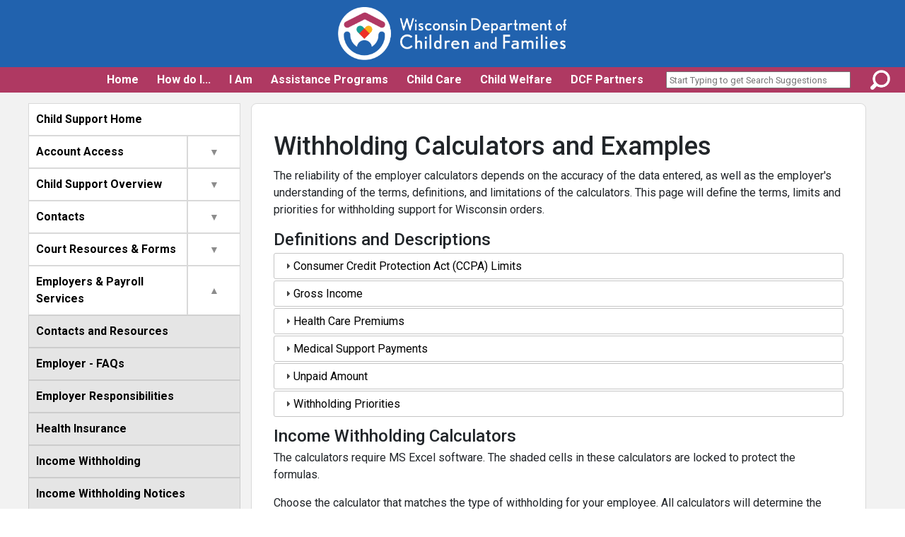

--- FILE ---
content_type: text/html; charset=UTF-8
request_url: https://dcf.wisconsin.gov/cs/emp/calc
body_size: 87462
content:
<!DOCTYPE html>
<html lang="en" dir="ltr" prefix="og: https://ogp.me/ns#">
  <head>
    <meta charset="utf-8" />
<script async src="https://www.googletagmanager.com/gtag/js?id=G-6T2J6ZKKV3"></script>
<script>window.dataLayer = window.dataLayer || [];function gtag(){dataLayer.push(arguments)};gtag("js", new Date());gtag("set", "developer_id.dMDhkMT", true);gtag("config", "G-6T2J6ZKKV3", {"groups":"default","link_attribution":true,"allow_ad_personalization_signals":false,"page_location":location.pathname + location.search + location.hash});</script>
<meta name="description" content="This page offers 3 calculators for employers to calculate employee&#039;s income withholding amounts. It also provides definitions of terms used for calculating withholding amounts." />
<meta name="keywords" content="calculators, income withholding, disposable income, gross income, CCPA, withholding priorities, withhold, employer, two states, health insurance premiums, gross income, medical support payments" />
<meta name="referrer" content="no-referrer" />
<meta property="og:image" content="https://dcf.wisconsin.gov/files/press/images/social-default.png" />
<meta property="og:image:url" content="https://dcf.wisconsin.gov/files/press/images/social-default.png" />
<meta property="og:image:type" content="image/png" />
<meta name="Generator" content="Drupal 10 (https://www.drupal.org)" />
<meta name="MobileOptimized" content="width" />
<meta name="HandheldFriendly" content="true" />
<meta name="viewport" content="width=device-width, initial-scale=1.0" />
<link rel="icon" href="/themes/custom/dcfhero/favicon.ico" type="image/vnd.microsoft.icon" />
<link rel="canonical" href="https://dcf.wisconsin.gov/cs/emp/calc" />
<link rel="shortlink" href="https://dcf.wisconsin.gov/node/297" />

    <title>Income Withholding Calculators</title>
    <link href="https://fonts.googleapis.com/css?family=Roboto:100,100i,300,300i,400,400i,500,500i,700,700i,900,900i&display=swap" rel="stylesheet">
    <link rel="stylesheet" media="all" href="/core/assets/vendor/jquery.ui/themes/base/core.css?sswoth" />
<link rel="stylesheet" media="all" href="/core/assets/vendor/jquery.ui/themes/base/controlgroup.css?sswoth" />
<link rel="stylesheet" media="all" href="/core/assets/vendor/jquery.ui/themes/base/checkboxradio.css?sswoth" />
<link rel="stylesheet" media="all" href="/core/assets/vendor/jquery.ui/themes/base/resizable.css?sswoth" />
<link rel="stylesheet" media="all" href="/core/assets/vendor/jquery.ui/themes/base/button.css?sswoth" />
<link rel="stylesheet" media="all" href="/core/assets/vendor/jquery.ui/themes/base/dialog.css?sswoth" />
<link rel="stylesheet" media="all" href="/themes/composer/stable/css/core/components/progress.module.css?sswoth" />
<link rel="stylesheet" media="all" href="/themes/composer/stable/css/core/components/ajax-progress.module.css?sswoth" />
<link rel="stylesheet" media="all" href="/themes/composer/stable/css/system/components/align.module.css?sswoth" />
<link rel="stylesheet" media="all" href="/themes/composer/stable/css/system/components/fieldgroup.module.css?sswoth" />
<link rel="stylesheet" media="all" href="/themes/composer/stable/css/system/components/container-inline.module.css?sswoth" />
<link rel="stylesheet" media="all" href="/themes/composer/stable/css/system/components/clearfix.module.css?sswoth" />
<link rel="stylesheet" media="all" href="/themes/composer/stable/css/system/components/details.module.css?sswoth" />
<link rel="stylesheet" media="all" href="/themes/composer/stable/css/system/components/hidden.module.css?sswoth" />
<link rel="stylesheet" media="all" href="/themes/composer/stable/css/system/components/item-list.module.css?sswoth" />
<link rel="stylesheet" media="all" href="/themes/composer/stable/css/system/components/js.module.css?sswoth" />
<link rel="stylesheet" media="all" href="/themes/composer/stable/css/system/components/nowrap.module.css?sswoth" />
<link rel="stylesheet" media="all" href="/themes/composer/stable/css/system/components/position-container.module.css?sswoth" />
<link rel="stylesheet" media="all" href="/themes/composer/stable/css/system/components/reset-appearance.module.css?sswoth" />
<link rel="stylesheet" media="all" href="/themes/composer/stable/css/system/components/resize.module.css?sswoth" />
<link rel="stylesheet" media="all" href="/themes/composer/stable/css/system/components/system-status-counter.css?sswoth" />
<link rel="stylesheet" media="all" href="/themes/composer/stable/css/system/components/system-status-report-counters.css?sswoth" />
<link rel="stylesheet" media="all" href="/themes/composer/stable/css/system/components/system-status-report-general-info.css?sswoth" />
<link rel="stylesheet" media="all" href="/themes/composer/stable/css/system/components/tablesort.module.css?sswoth" />
<link rel="stylesheet" media="all" href="/core/modules/ckeditor5/css/ckeditor5.dialog.fix.css?sswoth" />
<link rel="stylesheet" media="all" href="/core/assets/vendor/jquery.ui/themes/base/theme.css?sswoth" />
<link rel="stylesheet" media="all" href="/modules/composer/ckeditor_accordion/css/accordion.frontend.css?sswoth" />
<link rel="stylesheet" media="all" href="/modules/composer/extlink/css/extlink.css?sswoth" />
<link rel="stylesheet" media="all" href="/themes/composer/stable/css/core/assets/vendor/normalize-css/normalize.css?sswoth" />
<link rel="stylesheet" media="all" href="/themes/composer/stable/css/core/normalize-fixes.css?sswoth" />
<link rel="stylesheet" media="all" href="/themes/composer/classy/css/components/action-links.css?sswoth" />
<link rel="stylesheet" media="all" href="/themes/composer/classy/css/components/breadcrumb.css?sswoth" />
<link rel="stylesheet" media="all" href="/themes/composer/classy/css/components/button.css?sswoth" />
<link rel="stylesheet" media="all" href="/themes/composer/classy/css/components/collapse-processed.css?sswoth" />
<link rel="stylesheet" media="all" href="/themes/composer/classy/css/components/container-inline.css?sswoth" />
<link rel="stylesheet" media="all" href="/themes/composer/classy/css/components/details.css?sswoth" />
<link rel="stylesheet" media="all" href="/themes/composer/classy/css/components/exposed-filters.css?sswoth" />
<link rel="stylesheet" media="all" href="/themes/composer/classy/css/components/field.css?sswoth" />
<link rel="stylesheet" media="all" href="/themes/composer/classy/css/components/form.css?sswoth" />
<link rel="stylesheet" media="all" href="/themes/composer/classy/css/components/icons.css?sswoth" />
<link rel="stylesheet" media="all" href="/themes/composer/classy/css/components/inline-form.css?sswoth" />
<link rel="stylesheet" media="all" href="/themes/composer/classy/css/components/item-list.css?sswoth" />
<link rel="stylesheet" media="all" href="/themes/composer/classy/css/components/link.css?sswoth" />
<link rel="stylesheet" media="all" href="/themes/composer/classy/css/components/links.css?sswoth" />
<link rel="stylesheet" media="all" href="/themes/composer/classy/css/components/menu.css?sswoth" />
<link rel="stylesheet" media="all" href="/themes/composer/classy/css/components/more-link.css?sswoth" />
<link rel="stylesheet" media="all" href="/themes/composer/classy/css/components/pager.css?sswoth" />
<link rel="stylesheet" media="all" href="/themes/composer/classy/css/components/tabledrag.css?sswoth" />
<link rel="stylesheet" media="all" href="/themes/composer/classy/css/components/tableselect.css?sswoth" />
<link rel="stylesheet" media="all" href="/themes/composer/classy/css/components/tablesort.css?sswoth" />
<link rel="stylesheet" media="all" href="/themes/composer/classy/css/components/tabs.css?sswoth" />
<link rel="stylesheet" media="all" href="/themes/composer/classy/css/components/textarea.css?sswoth" />
<link rel="stylesheet" media="all" href="/themes/composer/classy/css/components/ui-dialog.css?sswoth" />
<link rel="stylesheet" media="all" href="/themes/composer/classy/css/components/messages.css?sswoth" />
<link rel="stylesheet" media="all" href="/themes/composer/classy/css/components/node.css?sswoth" />
<link rel="stylesheet" media="all" href="/themes/composer/classy/css/components/progress.css?sswoth" />
<link rel="stylesheet" media="all" href="/themes/composer/classy/css/components/dialog.css?sswoth" />
<link rel="stylesheet" media="all" href="/libraries/jquery-ui/dist/themes/base/jquery-ui.min.css?sswoth" />
<link rel="stylesheet" media="all" href="/libraries/jquery-ui/dist/themes/base/theme.css?sswoth" />
<link rel="stylesheet" media="all" href="/libraries/font-awesome/css/all.css?sswoth" />
<link rel="stylesheet" media="all" href="/themes/custom/dcfhero/dist/css/index.css?sswoth" />

    
  </head>
  <body class="path-node page-node-type-page">
        <a href="#main-content" class="visually-hidden focusable skip-link">
      Skip to main content
    </a>
    
      <div class="dialog-off-canvas-main-canvas" data-off-canvas-main-canvas>
    <div class="layout-container">

  <header role="banner">
    <div class="mobile-flex w-100">
      <button type="button" class="navbar-toggle collapsed menubutton" data-toggle="collapse" data-target="#bs-example-navbar-collapse-1" aria-expanded="false">
        <span class="sr-only">Toggle navigation</span>
          <div class="bars">
          <span class="icon-bar"></span>
          <span class="icon-bar"></span>
          <span class="icon-bar"></span>
        </div>
      </button>
        <div class="region region-branding">
    <div id="block-dcfhero-branding" class="block block-system block-system-branding-block">
        <a href="/" rel="home" class="site-logo">
      <img src="/themes/custom/dcfhero/images/logo.png" alt="Home" />
    </a>
        <div class="site-name">
      <a href="/" title="Home" rel="home">Wisconsin Department of Children and Families</a>
    </div>
        <div class="site-slogan">Protecting Children, Strengthening Families, Building Communities</div>
  </div>

  </div>

      </div>
    

  <nav  class="region region-tab-navigation">
    <nav role="navigation" aria-labelledby="block-dcfhero-main-menu-menu" id="block-dcfhero-main-menu" class="block block-menu navigation menu--main">
        
<nav id="cbp-hrmenu" class="cbp-hrmenu">
              <ul>
                  <li>
                          <a href="/" data-drupal-link-system-path="&lt;front&gt;">Home</a>
                      </li>
                  <li>
                          <a href="#top" role="button" aria-haspopup="true" aria-expanded="false">
                How do I...<span class="caret"></span>
              </a>
              <div class="cbp-hrsub">
                                            <div class="cbp-hrsub-inner">
                        <div>
                  <h4> <span>Apply for...</span> </h4>
                      <ul>
                                    <li><a href="/childcare/53206-initiative" data-drupal-link-system-path="node/1874">53206 Early Care and Education Initiative</a></li>
                      <li><a href="/wishares" data-drupal-link-system-path="node/3597">Child Care Benefits</a></li>
                      <li><a href="/cs/apply" data-drupal-link-system-path="node/1995">Child Support</a></li>
                      <li><a href="/w2/parents/locator" data-drupal-link-system-path="node/356">Emergency Assistance</a></li>
                      <li><a href="/kinship" data-drupal-link-system-path="node/640">Kinship Care</a></li>
                      <li><a href="/w2/parents/locator" data-drupal-link-system-path="node/356">Job Access Loans</a></li>
                      <li><a href="/licensing" data-drupal-link-system-path="node/475">License</a></li>
                      <li><a href="/refugee" data-drupal-link-system-path="node/193">Refugee Programs</a></li>
                      <li><a href="/rehab-review" data-drupal-link-system-path="node/387">Rehab Review</a></li>
                      <li><a href="/w2/tmj/map" data-drupal-link-system-path="node/442">Transform Milwaukee Jobs Program</a></li>
                      <li><a href="/w2/tj/map" data-drupal-link-system-path="node/445">Transitional Jobs Program</a></li>
                      <li><a href="/wishares/apply" data-drupal-link-system-path="node/237">Wisconsin Shares Child Care Subsidy</a></li>
                      <li><a href="/w2/parents/locator" data-drupal-link-system-path="node/356">Wisconsin Works (W-2)</a></li>
                      <li><a href="/w2/parents" data-drupal-link-system-path="node/217">Work Assistance</a></li>
                      
  
            </ul>
                                                            <h4> <span>Become A...</span> </h4>
                      <ul>
                                    <li><a href="/adoption/adopt" data-drupal-link-system-path="node/599">Adoptive Parent</a></li>
                      <li><a href="/cclicensing/startcc" data-drupal-link-system-path="node/178">Child Care Provider</a></li>
                      <li><a href="/cwlicensing/apply" data-drupal-link-system-path="node/545">Out Of Home Care Facility</a></li>
                      
  
            </ul>
                                                            <h4> <span>File A...</span> </h4>
                      <ul>
                                    <li><a href="/about-us/complaint" data-drupal-link-system-path="node/769">Complaint</a></li>
                      <li><a href="/paternalinterest/father" data-drupal-link-system-path="node/627">Declaration of Possible Fatherhood</a></li>
                      
  
            </ul>
                            </div>
                                          <div>
                  <h4> <span>Find...</span> </h4>
                      <ul>
                                    <li><a href="http://childcarefinder.wisconsin.gov">Child Care</a></li>
                      <li><a href="/councilsandcommissions" data-drupal-link-system-path="node/202">DCF Councils &amp; Commissions</a></li>
                      <li><a href="/reports" data-drupal-link-system-path="node/17">DCF Performance Data</a></li>
                      <li><a href="/councilsandcommissions" data-drupal-link-system-path="node/202">DCF Public Meetings</a></li>
                      <li><a href="/fatherhood/homepage" data-drupal-link-system-path="node/786">Fatherhood Programs</a></li>
                      <li><a href="/forms" title="Header for Forms and Publications Search Pages" data-drupal-link-system-path="node/908">Forms</a></li>
                      <li><a href="/adoption/search" data-drupal-link-system-path="node/735">My Birth Parents</a></li>
                      <li><a href="/adoption/search" data-drupal-link-system-path="node/735">My Birth Child</a></li>
                      <li><a href="/w2/parents/locator" data-drupal-link-system-path="node/356">My Wisconsin Works (W-2) Provider</a></li>
                      <li><a href="/pacu/aboutus" data-drupal-link-system-path="node/191">Public Assistance Collection Section</a></li>
                      <li><a href="/cps/incidents" data-drupal-link-system-path="node/188">Public Disclosures</a></li>
                      <li><a href="/publications" title="Link to the Publications Search Page" data-drupal-link-system-path="node/509">Publications</a></li>
                      <li><a href="/refugee" data-drupal-link-system-path="node/193">Refugee Services</a></li>
                      <li><a href="/victimservices" data-drupal-link-system-path="node/399">Victim Services</a></li>
                      
  
            </ul>
                                                            <h4> <span>Report...</span> </h4>
                      <ul>
                                    <li><a href="/reportfraud" data-drupal-link-system-path="node/2586">Fraud</a></li>
                      <li><a href="/reportabuse" data-drupal-link-system-path="node/232">Child Abuse/Neglect</a></li>
                      <li><a href="https://www.dhs.wisconsin.gov/aps/index.htm" title="This link will go to the DHS site.">Elder or At-Risk Adult Abuse/Neglect</a></li>
                      
  
            </ul>
                                                            <h4> <span>Request...</span> </h4>
                      <ul>
                                    <li><a href="/reports" data-drupal-link-system-path="node/17">DCF Data</a></li>
                      <li><a href="/media-information" data-drupal-link-system-path="node/708">Media Information</a></li>
                      <li><a href="/public-records" data-drupal-link-system-path="node/712">Public Records</a></li>
                      <li><a href="/cs/cp/pay/debit-card?accactive=0" data-drupal-link-query="{&quot;accactive&quot;:&quot;0&quot;}" data-drupal-link-system-path="node/1977">Replacement Child Support Debit Card</a></li>
                      <li><a href="/w2/partners/toolbox/helpdesk" data-drupal-link-system-path="node/798">Temporary Assistance for Needy Families (TANF) Verification</a></li>
                      
  
            </ul>
                            </div>
                                          <div>
                  <h4> <span>More...</span> </h4>
                      <ul>
                                    <li><a href="/about-us/contact-us" data-drupal-link-system-path="node/216">Contact DCF</a></li>
                      <li><a href="/doingbusinesswith" data-drupal-link-system-path="node/497">Do Business with DCF</a></li>
                      <li><a href="/cs/ncp/pay/ways-to-pay" data-drupal-link-system-path="node/396">Pay my Child Support</a></li>
                      <li><a href="/cs/paternity/home" data-drupal-link-system-path="node/2007">Prove Legal Fatherhood</a></li>
                      <li><a href="/reports" data-drupal-link-system-path="node/17">Review DCF Performance Data</a></li>
                      <li><a href="/cs/csos/login" data-drupal-link-system-path="node/1840">View my Child Support Payments</a></li>
                      <li><a href="/employees" data-drupal-link-system-path="node/573">DCF Staff &amp; Employee Resources</a></li>
                      
  
            </ul>
                                                </div>
        
  
              </div>
                      </li>
                  <li>
                          <a href="#top" role="button" aria-haspopup="true" aria-expanded="false">
                I Am<span class="caret"></span>
              </a>
              <div class="cbp-hrsub">
                <div class="cbp-hrsub-inner iammenu"> 
									<div>
										<ul>
											<li><a href="/parents">
												<img src="/themes/custom/dcfclean/images/i-am-parent2-thumb.png" class="audience-thumb" alt="">
												<span class="audience-text">Parent</span>
											</a></li>
											<li><a href="/adoption">
												<img src="/themes/custom/dcfclean/images/i-am-adoptive1-thumb.png" class="audience-thumb" alt="">
												<span class="audience-text">Adoptee or Adoptive Parent</span>
											</a></li>											
											<li><a href="/fostercare/parent">
												<img src="/themes/custom/dcfclean/images/i-am-foster_adopt-thumb.png" class="audience-thumb" alt="">
												<span class="audience-text">Foster Parent</span>
											</a></li>
					
										</ul>
									</div>
									<div>
										<ul>
											<li><a href="/providers">
                        <img src="/themes/custom/dcfclean/images/i-am-provider3-thumb.png" class="audience-thumb" alt="">
                        <span class="audience-text">Child Care Provider</span>
                      </a></li>
											<li><a href="/partners">
                        <img src="/themes/custom/dcfclean/images/i-am-agency-thumb.png" class="audience-thumb" alt="">
                        <span class="audience-text">Partner Agency Worker</span>
                      </a></li>					  
											<li><a href="/employers">
                        <img src="/themes/custom/dcfclean/images/i-am-employer1-thumb.png" class="audience-thumb" alt="">
                        <span class="audience-text">Employer or Business</span>
                      </a></li>
                    </ul>
									</div>
									<div>
										<ul>										
											<li><a href="/teenyas">
                        <img src="/themes/custom/dcfclean/images/i-am-teen-thumb.png" class="audience-thumb" alt="">
                        <span class="audience-text">Teen or Young Adult</span>
                      </a></li>						  
											<li><a href="/homeless">
                        <img src="/themes/custom/dcfclean/images/i-am-homeless2-thumb.png" class="audience-thumb" alt="">
                        <span class="audience-text">Homeless</span>
                      </a></li>	
											<li><a href="/fatherhood/homepage">
						<img src="/themes/custom/dcfclean/images/i-am-father3-thumb.png" class="audience-thumb" alt="">
						<span class="audience-text">Father</span>
					  </a></li>
										</ul>
									</div>
								</div>
              </div>
                      </li>
                  <li>
                          <a href="#top" role="button" aria-haspopup="true" aria-expanded="false">
                Assistance Programs<span class="caret"></span>
              </a>
              <div class="cbp-hrsub">
                                            <div class="cbp-hrsub-inner">
                        <div>
                  <h4> <a href="/wishares" data-drupal-link-system-path="node/3597">Child Care Subsidy - Wisconsin Shares</a> </h4>
                      <ul>
                                    <li><a href="/childcare/agencyworkers" data-drupal-link-system-path="node/282">For Agency Workers</a></li>
                      <li><a href="/wishares/parents" data-drupal-link-system-path="node/3598">For Parents</a></li>
                      <li><a href="/wishares/providers" data-drupal-link-system-path="node/3600">For Providers</a></li>
                      
  
            </ul>
                                                            <h4> <a href="/cs/home" data-drupal-link-system-path="node/236">Child Support</a> </h4>
                      <ul>
                                    <li><a href="/cs/paternity/home" data-drupal-link-system-path="node/2007">Determine Paternity</a></li>
                      <li><a href="/cs/spsk" data-drupal-link-system-path="node/472">Five County Demonstration Project</a></li>
                      <li><a href="/cs/apply" data-drupal-link-system-path="node/1995">Get Child Support</a></li>
                      <li><a href="/cs/ncp/pay/ways-to-pay" data-drupal-link-system-path="node/396">Pay my Child Support</a></li>
                      
  
            </ul>
                                                            <h4> <a href="/ea" data-drupal-link-system-path="node/239">Emergency Assistance</a> </h4>
                            </div>
                                          <div>
                  <h4> <a href="/w2/parents" data-drupal-link-system-path="node/217">Employment Services</a> </h4>
                      <ul>
                                    <li><a href="/w2/parents/jal" data-drupal-link-system-path="node/229">Job Access Loans (JAL)</a></li>
                      <li><a href="/w2/tmj" data-drupal-link-system-path="node/803">Transform Milwaukee Jobs (TMJ)</a></li>
                      <li><a href="/w2/tj" data-drupal-link-system-path="node/794">Transitional Jobs</a></li>
                      <li><a href="/w2/parents/w2" data-drupal-link-system-path="node/205">Wisconsin Works (W-2)</a></li>
                      
  
            </ul>
                                                            <h4> <a href="/family" data-drupal-link-system-path="node/384">Family Services</a> </h4>
                      <ul>
                                    <li><a href="https://www.dhs.wisconsin.gov/birthto3/index.htm">Birth to 3</a></li>
                      <li><a href="/cs/children-first" data-drupal-link-system-path="node/471">Children First</a></li>
                      <li><a href="/fostercare/ufcr" data-drupal-link-system-path="node/778">Foster Care Rate</a></li>
                      <li><a href="/kinship" data-drupal-link-system-path="node/640">Kinship Care Funding</a></li>
                      <li><a href="/guardian/subsidized" data-drupal-link-system-path="node/1329">Subsidized Guardianship</a></li>
                      
  
            </ul>
                                                            <h4> <span title="Please select the Forms or Publications Search links just below">Forms and Publications</span> </h4>
                      <ul>
                                    <li><a href="/forms" title="Search page for the Forms Repository" data-drupal-link-system-path="node/908">Forms Search</a></li>
                      <li><a href="/publications" data-drupal-link-system-path="node/509">Publications Search</a></li>
                      
  
            </ul>
                            </div>
                                          <div>
                  <h4> <a href="http://whsaonline.org/">Headstart</a> </h4>
                                                            <h4> <a href="/mywichildcare" data-drupal-link-system-path="node/254">MyWIChildCare EBT Card</a> </h4>
                                                            <h4> <a href="/refugee" data-drupal-link-system-path="node/193">Refugee Programs</a> </h4>
                            </div>
                              </div>
        
  
              </div>
                      </li>
                  <li>
                          <a href="#top" role="button" aria-haspopup="true" aria-expanded="false">
                Child Care<span class="caret"></span>
              </a>
              <div class="cbp-hrsub">
                                            <div class="cbp-hrsub-inner">
                        <div>
                  <h4> <a href="/childcare" data-drupal-link-system-path="node/427">Child Care Home Page</a> </h4>
                      <ul>
                                    <li><a href="https://dcf.wisconsin.gov/childcare/payments">Child Care Bridge Payments</a></li>
                      <li><a href="/childcare/biennialbudget/25-27" data-drupal-link-system-path="node/4696">ECE Budget Implementation</a></li>
                      <li><a href="/childcare/efforts" data-drupal-link-system-path="node/4444">Understanding the Child Care Crisis</a></li>
                      
  
            </ul>
                                                            <h4> <a href="/childcare/communities" data-drupal-link-system-path="node/3350">Business/Community Resources</a> </h4>
                                                            <h4> <a href="/ccic" data-drupal-link-system-path="node/558">Child Care Information Center (CCIC)</a> </h4>
                                                            <h4> <a href="/ccregulation" data-drupal-link-system-path="node/258">Child Care Regulation</a> </h4>
                      <ul>
                                    <li><a href="/ccbgcheck" data-drupal-link-system-path="node/1618">Background Check Requirements</a></li>
                      <li><a href="/cccertification" data-drupal-link-system-path="node/260">Child Care Certification</a></li>
                      <li><a href="/childcare/email-signup" data-drupal-link-system-path="node/405">Child Care Information Email List</a></li>
                      <li><a href="/cclicensing" data-drupal-link-system-path="node/259">Child Care Licensing</a></li>
                      <li><a href="/ccregulation/emergencyprep" data-drupal-link-system-path="node/1714">Emergency Preparedness and Response in Child Care</a></li>
                      <li><a href="/files/ccregulation/cccertification/certifiers.pdf">Certification Contacts</a></li>
                      <li><a href="/cclicensing/contacts" data-drupal-link-system-path="node/772">Licensing Contacts</a></li>
                      <li><a href="/ccregulation/memos" data-drupal-link-system-path="node/262">Licensing &amp; Certification Memos</a></li>
                      <li><a href="/ccregulation/illegal-revoked" data-drupal-link-system-path="node/1430">Illegal/Revoked/Denied Providers</a></li>
                      
  
            </ul>
                                                            <h4> <a href="/childcare/resources" data-drupal-link-system-path="node/409">Child Care Resources</a> </h4>
                            </div>
                                          <div>
                  <h4> <a href="/wishares" data-drupal-link-system-path="node/3597">Child Care Subsidy - Wisconsin Shares</a> </h4>
                      <ul>
                                    <li><a href="/wishares/apply" data-drupal-link-system-path="node/237">Apply for Wisconsin Shares</a></li>
                      <li><a href="/wishares/apply" data-drupal-link-system-path="node/237">Apply for Wisconsin Shares in Milwaukee</a></li>
                      <li><a href="/wishares/terminated-providers" data-drupal-link-system-path="node/456">Terminated Provider Listing</a></li>
                      <li><a href="/childcare/agencyworkers" data-drupal-link-system-path="node/282">Wisconsin Shares for Agency Workers</a></li>
                      <li><a href="/wishares/parents" data-drupal-link-system-path="node/3598">Wisconsin Shares for Parents</a></li>
                      <li><a href="/wishares/providers" data-drupal-link-system-path="node/3600">Wisconsin Shares for Providers</a></li>
                      
  
            </ul>
                                                            <h4> <a href="http://childcarefinder.wisconsin.gov">Find Child Care</a> </h4>
                                                            <h4> <span title="Please select the Forms or Publications Search links just below">Forms and Publications</span> </h4>
                      <ul>
                                    <li><a href="/forms" title="Link to the Forms Search Page" data-drupal-link-system-path="node/908">Forms Search</a></li>
                      <li><a href="/publications" title="Link to the Publications Search Page" data-drupal-link-system-path="node/509">Publications Search</a></li>
                      
  
            </ul>
                                                            <h4> <a href="/getkidsready" data-drupal-link-system-path="node/4905">Get Kids Ready</a> </h4>
                      <ul>
                                    <li><a href="/getkidsready/parents" data-drupal-link-system-path="node/4906">For Parents/Caregivers</a></li>
                      <li><a href="/getkidsready/providers" data-drupal-link-system-path="node/4907">For Child Care Providers</a></li>
                      
  
            </ul>
                                                            <h4> <a href="/meca" data-drupal-link-system-path="node/294">Milwaukee Early Care Administration (MECA)</a> </h4>
                      <ul>
                                    <li><a href="/childcare/53206-initiative" data-drupal-link-system-path="node/1874">53206 Early Childhood Initiative</a></li>
                      <li><a href="/meca/parents" data-drupal-link-system-path="node/421">For Parents</a></li>
                      <li><a href="/meca/providers" data-drupal-link-system-path="node/423">For Providers</a></li>
                      <li><a href="/childcare/resources" data-drupal-link-system-path="node/409">Resources</a></li>
                      
  
            </ul>
                            </div>
                                          <div>
                  <h4> <a href="/mywichildcare" data-drupal-link-system-path="node/254">MyWIChildCare EBT Card</a> </h4>
                                                            <h4> <a href="/childcare/rptplangrants" data-drupal-link-system-path="node/499">Reports, Plans, and Grants</a> </h4>
                      <ul>
                                    <li><a href="/childcare/ccdbg" title="Child Care Development Block Grant" data-drupal-link-system-path="node/285">CCDBG</a></li>
                      <li><a href="/childcare/pdg" data-drupal-link-system-path="node/1890"> Preschool Development Grant (PDG)</a></li>
                      <li><a href="/rttt" data-drupal-link-system-path="node/275">Race to the Top (RTTT)</a></li>
                      
  
            </ul>
                                                            <h4> <a href="/youngstar" data-drupal-link-system-path="node/5">YoungStar</a> </h4>
                      <ul>
                                    <li><a href="https://dcf.wisconsin.gov/youngstar/program/localoffice">Contact YoungStar</a></li>
                      <li><a href="/youngstar/program" data-drupal-link-system-path="node/148">YoungStar Program</a></li>
                      <li><a href="/youngstar/parents" data-drupal-link-system-path="node/145">YoungStar for Parents</a></li>
                      <li><a href="/youngstar/providers" data-drupal-link-system-path="node/151">YoungStar for Providers</a></li>
                      
  
            </ul>
                                                </div>
        
  
              </div>
                      </li>
                  <li>
                          <a href="#top" role="button" aria-haspopup="true" aria-expanded="false">
                Child Welfare<span class="caret"></span>
              </a>
              <div class="cbp-hrsub">
                                            <div class="cbp-hrsub-inner">
                        <div>
                  <h4> <a href="/adoption" data-drupal-link-system-path="node/577">Adoption</a> </h4>
                      <ul>
                                    <li><a href="/adoption/adoptiveparents" data-drupal-link-system-path="node/706">Adoptive Parent Resources</a></li>
                      <li><a href="/adoption/adopt" data-drupal-link-system-path="node/599">Become an Adoptive Parent</a></li>
                      <li><a href="/paternalinterest/father" data-drupal-link-system-path="node/627">Declaration of Possible Fatherhood</a></li>
                      <li><a href="/adoption/search" data-drupal-link-system-path="node/735">Find your Birth Parents</a></li>
                      
  
            </ul>
                                                            <h4> <a href="/ys/aht" data-drupal-link-system-path="node/1372">Anti-human Trafficking</a> </h4>
                      <ul>
                                    <li><a href="/ys/aht/toolkit" data-drupal-link-system-path="node/1470">Anti-Human Trafficking Toolkit</a></li>
                      
  
            </ul>
                                                            <h4> <a href="/cps" data-drupal-link-system-path="node/3564">Child Protective Services</a> </h4>
                      <ul>
                                    <li><a href="/cps/mandatedreporters" data-drupal-link-system-path="node/274">Mandated Reporters</a></li>
                      <li><a href="/cps/overview" data-drupal-link-system-path="node/3565">System Overview</a></li>
                      <li><a href="/cps/signs" data-drupal-link-system-path="node/231">Understanding Child Abuse and Neglect</a></li>
                      
  
            </ul>
                                                            <h4> <a href="/reports#ChildWelfare" data-drupal-link-system-path="node/17">Child Welfare Data and Information</a> </h4>
                      <ul>
                                    <li><a href="/reports?accactive=1" data-drupal-link-query="{&quot;accactive&quot;:&quot;1&quot;}" data-drupal-link-system-path="node/17">Annual Child Welfare Reports</a></li>
                      <li><a href="/cps/incidents" data-drupal-link-system-path="node/188">Child Critical Incident Information</a></li>
                      
  
            </ul>
                                                            <h4> <a href="/cwportal" data-drupal-link-system-path="node/213">Child Welfare Portal</a> </h4>
                            </div>
                                          <div>
                  <h4> <a href="/family-first" data-drupal-link-system-path="node/1891">Family First</a> </h4>
                                                            <h4> <span title="Please select the Forms or Publications Search links just below">Forms and Publications</span> </h4>
                      <ul>
                                    <li><a href="/forms" title="Link to the Forms Search Page" data-drupal-link-system-path="node/908">Forms Search</a></li>
                      <li><a href="/publications" title="Link to the Publications Search Page" data-drupal-link-system-path="node/509">Publications Search</a></li>
                      
  
            </ul>
                                                            <h4> <a href="/fostercare/parent" data-drupal-link-system-path="node/557">Foster Care</a> </h4>
                      <ul>
                                    <li><a href="/fostercare/parent" data-drupal-link-system-path="node/557">Foster Parent Resources</a></li>
                      
  
            </ul>
                                                            <h4> <a href="/wicwa" data-drupal-link-system-path="node/872">Indian Child Welfare Information</a> </h4>
                                                            <h4> <a href="/cwlicensing" title="Group Home, Residential Care Center, Shelter, and Child Placing Agency" data-drupal-link-system-path="node/644">Licensed Provider Information</a> </h4>
                            </div>
                                          <div>
                  <h4> <a href="/mcps" data-drupal-link-system-path="node/64">Milwaukee Child Protective Services</a> </h4>
                      <ul>
                                    <li><a href="/mcps/fostercare" data-drupal-link-system-path="node/73">Become a Foster Parent</a></li>
                      <li><a href="/mcps/adoption" data-drupal-link-system-path="node/74">Become an Adoptive Parent</a></li>
                      <li><a href="/mcps/foster-adoptive-family-resources" data-drupal-link-system-path="node/104">Foster and Adoptive Parent Resources</a></li>
                      <li><a href="/mcps/ohc-provider/kinship" data-drupal-link-system-path="node/70">Kinship Care Program</a></li>
                      <li><a href="/mcps/subsidized-guardianship" data-drupal-link-system-path="node/106">Subsidized Guardianship</a></li>
                      
  
            </ul>
                                                            <h4> <span>Out-of-Home Care</span> </h4>
                      <ul>
                                    <li><a href="/ys/independentliving" data-drupal-link-system-path="node/1333">Independent Living</a></li>
                      <li><a href="/icpc" data-drupal-link-system-path="node/578">Interstate Compact on the Placement of Children (ICPC)</a></li>
                      <li><a href="/kinship" data-drupal-link-system-path="node/640">Kinship Care</a></li>
                      <li><a href="/guardian/subsidized" data-drupal-link-system-path="node/1329">Subsidized Guardianship</a></li>
                      
  
            </ul>
                                                            <h4> <a href="/cps/reportabuse" data-drupal-link-system-path="node/394">Report Abuse</a> </h4>
                                                            <h4> <a href="/teenyas" data-drupal-link-system-path="node/770">Teen and Young Adult Information</a> </h4>
                      <ul>
                                    <li><a href="/w2/tmj" data-drupal-link-system-path="node/803">Transform Milwaukee Jobs Program</a></li>
                      <li><a href="/w2/tj" data-drupal-link-system-path="node/794">Transitional Jobs</a></li>
                      
  
            </ul>
                                                            <h4> <a href="/ys" data-drupal-link-system-path="node/3309">Youth Services</a> </h4>
                      <ul>
                                    <li><a href="/ys/independentliving" data-drupal-link-system-path="node/1333">Independent Living Services</a></li>
                      <li><a href="/ys/rhy" data-drupal-link-system-path="node/1285">Runaway or Homeless Youth</a></li>
                      <li><a href="/ys/yj" data-drupal-link-system-path="node/832">Youth Justice</a></li>
                      
  
            </ul>
                            </div>
                              </div>
        
  
              </div>
                      </li>
                  <li>
                          <a href="#top" role="button" aria-haspopup="true" aria-expanded="false">
                DCF Partners<span class="caret"></span>
              </a>
              <div class="cbp-hrsub">
                                            <div class="cbp-hrsub-inner">
                        <div>
                  <h4> <a href="/childcare/agencyworkers" data-drupal-link-system-path="node/282">Child Care Agency Workers</a> </h4>
                      <ul>
                                    <li><a href="https://csaw.wisconsin.gov/Login.aspx?ReturnUrl=/" title="Child Care Statewide Administration on the Web ">CSAW</a></li>
                      <li><a href="https://csaw.wisconsin.gov/">MyWIChildCare Worker Portal</a></li>
                      <li><a href="/childcare/securityaccess" data-drupal-link-system-path="node/414">Security Access Guide</a></li>
                      <li><a href="https://prd.cares.wisconsin.gov">Systems Gateway</a></li>
                      <li><a href="https://wisccrs.wisconsin.gov/Login.aspx?ReturnUrl=/" title="Wisconsin Child Care Regulatory System">WISCCRS</a></li>
                      <li><a href="https://dwdbiportal.wisconsin.gov/BOE/BI">WebI</a></li>
                      
  
            </ul>
                                                            <h4> <a href="/cs/home" data-drupal-link-system-path="node/236">Child Support</a> </h4>
                      <ul>
                                    <li><a href="/cs/attorney-desk-reference" data-drupal-link-system-path="node/57">Attorneys</a></li>
                      <li><a href="/cs/vpa" data-drupal-link-system-path="node/222">Birth Hospitals</a></li>
                      <li><a href="/cs/emp/home" data-drupal-link-system-path="node/245">Employers</a></li>
                      <li><a href="/cs/housing" data-drupal-link-system-path="node/517">Housing Authority</a></li>
                      <li><a href="/w2-partnertraining/cs-training" data-drupal-link-system-path="node/1316">Partner Training</a></li>
                      
  
            </ul>
                                                            <h4> <a href="/cwlicensing" data-drupal-link-system-path="node/644">Child Welfare Licensing</a> </h4>
                      <ul>
                                    <li><a href="/pie" title="Provider Information Exchange" data-drupal-link-system-path="node/287">Provider Information Exchange (PIE)</a></li>
                      
  
            </ul>
                                                            <h4> <a href="/cwportal" title="Child Welfare Portal" data-drupal-link-system-path="node/213">Child Welfare</a> </h4>
                      <ul>
                                    <li><a href="/cqi" data-drupal-link-system-path="node/888">Continuous Quality Improvement System</a></li>
                      <li><a href="/cfsr" data-drupal-link-system-path="node/835">Federal Child and Family Services Review</a></li>
                      <li><a href="/cwportal/policy" data-drupal-link-system-path="node/633">Policies and Standards</a></li>
                      <li><a href="/cwportal" data-drupal-link-system-path="node/213">Training</a></li>
                      <li><a href="http://apps.dcf.wisconsin.gov/ewisacwis" title="WISACWIS – Wisconsin Statewide Automated Child Welfare Information System">eWiSACWIS</a></li>
                      <li><a href="/knowledgeweb/home" title="Wisconsin Statewide Automated Child Welfare Information System" data-drupal-link-system-path="node/179">eWiSACWIS Knowledge Web</a></li>
                      <li><a href="/cwportal" data-drupal-link-system-path="node/213">Child Welfare Portal</a></li>
                      
  
            </ul>
                            </div>
                                          <div>
                  <h4> <a href="/csbg" data-drupal-link-system-path="node/795">Community Programs</a> </h4>
                      <ul>
                                    <li><a href="/csbg" data-drupal-link-system-path="node/795">Community Action Programs</a></li>
                      <li><a href="/csbg" data-drupal-link-system-path="node/795">Community Services Block Grant</a></li>
                      
  
            </ul>
                                                            <h4> <a href="/doingbusinesswith" data-drupal-link-system-path="node/497">Doing Business with DCF</a> </h4>
                      <ul>
                                    <li><a href="/files/finance/fias/pdf/dcfallowablecostmanual.pdf">Allowable Cost Guide Manual</a></li>
                      <li><a href="/audit/about" data-drupal-link-system-path="node/190">Audit Information</a></li>
                      <li><a href="/civilrights" data-drupal-link-system-path="node/187">Civil Rights Compliance</a></li>
                      <li><a href="/doingbusinesswith/anticipatedprocurements" data-drupal-link-system-path="node/3839">Anticipated Procurement Opportunities</a></li>
                      <li><a href="/doingbusinesswith/applications" data-drupal-link-system-path="node/1873">DCF Grant Application Opportunities</a></li>
                      <li><a href="/sparc" data-drupal-link-system-path="node/4550">DCF SPARC</a></li>
                      <li><a href="/it/security" data-drupal-link-system-path="node/214">IT Security Requests</a></li>
                      <li><a href="/pacu/aboutus" data-drupal-link-system-path="node/191">PACS (Public Assistance Collections Section)</a></li>
                      <li><a href="/regionaloperations" data-drupal-link-system-path="node/181">Regional Operations</a></li>
                      <li><a href="/form/report-system-misuse" data-drupal-link-system-path="webform/report_system_misuse">Report System Misuse</a></li>
                      <li><a href="/files/finance/policy/doc/233.docx">Reimbursement of Capital Expenditures</a></li>
                      
  
            </ul>
                                                            <h4> <a href="/w2/partners" data-drupal-link-system-path="node/318">Employment Services</a> </h4>
                      <ul>
                                    <li><a href="/w2-partnertraining" data-drupal-link-system-path="node/192">Partner Training</a></li>
                      <li><a href="/w2/partners" data-drupal-link-system-path="node/318">Transform Milwaukee Jobs</a></li>
                      <li><a href="/w2/partners" data-drupal-link-system-path="node/318">Transitional Jobs</a></li>
                      <li><a href="/w2/partners" data-drupal-link-system-path="node/318">Wisconsin Works (W-2)</a></li>
                      
  
            </ul>
                                                            <h4> <span title="Please select the Forms or Publications Search links just below">Forms and Publications</span> </h4>
                      <ul>
                                    <li><a href="/forms" title="Link to the Forms Search Page" data-drupal-link-system-path="node/908">Forms Search</a></li>
                      <li><a href="/publications" title="Link to the Publications Search Page" data-drupal-link-system-path="node/509">Publications Search</a></li>
                      
  
            </ul>
                            </div>
                                          <div>
                  <h4> <a href="/mcps" data-drupal-link-system-path="node/64">Milwaukee Child Protective Services</a> </h4>
                      <ul>
                                    <li><a href="/mcps/contracted-assessstabl-info" data-drupal-link-system-path="node/96">Information for Assessment/Stabiliziation Centers</a></li>
                      <li><a href="/mcps/contracted-gh-info" data-drupal-link-system-path="node/95">Information for Group Homes</a></li>
                      <li><a href="/mcps/ohc-provider/rcc" data-drupal-link-system-path="node/68">Information for Residential Care Centers</a></li>
                      <li><a href="/mcps/ohc-provider" data-drupal-link-system-path="node/79">OHC Provider Information</a></li>
                      
  
            </ul>
                                                            <h4> <a href="/reports" data-drupal-link-system-path="node/17">Reports and Data</a> </h4>
                      <ul>
                                    <li><a href="/datahub" data-drupal-link-system-path="node/2285">Data Hub</a></li>
                      
  
            </ul>
                                                            <h4> <a href="/tribalaffairs" data-drupal-link-system-path="node/771">Tribal Affairs</a> </h4>
                      <ul>
                                    <li><a href="/wicwa" data-drupal-link-system-path="node/872">Indian Child Welfare</a></li>
                      
  
            </ul>
                                                            <h4> <a href="/yj">Youth Justice</a> </h4>
                            </div>
                              </div>
        
  
              </div>
                      </li>
              </ul>
        
  
</nav>

  </nav>
<div id="block-dcfhero-searchall" class="block block-block-content block-block-contentd721befe-6379-4a08-b00a-240ffae75e63">
      
            <div class="clearfix text-formatted field field--name-body field--type-text-with-summary field--label-hidden field__item"><form accept-charset="UTF-8" action="/search/dcf" id="search" method="get">
<input data-drupal-selector="edit-keys" id="searchboxtop" name="keys" placeholder="Start Typing to get Search Suggestions" type="text"><button class="btn btn-sm" id="searchbuttontop" type="submit"><img alt="Search" data-entity-type data-entity-uuid src="/themes/custom/dcfhero/images/search.png"></button></form>
</div>
      
  </div>

  </nav> 

  </header>

  <main role="main">
    <a id="main-content" tabindex="-1"></a>        <div class="layout-content">
      
      
            <div class="contentsection">
      <div class="d-flex bottom-search">
       <div class="flex-grow-1">  <div class="region region-mobile-search">
    <div id="block-dcfhero-searchallmobile" class="block block-block-content block-block-content01e4179e-22c7-4dae-a061-08c2dcac217d">
      
            <div class="clearfix text-formatted field field--name-body field--type-text-with-summary field--label-hidden field__item"><form accept-charset="UTF-8" action="/search/dcf" id="searchmobile" method="get">
<input data-drupal-selector="edit-keys" id="searchboxtopmobile" name="keys" placeholder="Start Typing to get Search Suggestions" type="text"> <button class="btn btn-sm" id="searchbuttontopmobile" type="submit"><img alt="Search" data-entity-type data-entity-uuid src="/themes/custom/dcfhero/images/search.png"></button>
</form>
</div>
      
  </div>

  </div>
</div>
        
          <button id="leftnavtoggle" type="button" class="navbar-toggle collapsed leftmenubutton" data-toggle="collapse" data-target="#bs-example-navbar-collapse-1" aria-expanded="false">
            <span class="sr-only">Toggle navigation</span>
            <div class="bars">
              <span class="icon-bar"></span>
              <span class="icon-bar"></span>
              <span class="icon-bar"></span>
            </div>
          </button>

                </div>
        <div class="" id="leftbar">
          
            <div class="region region-secondary-navigation">
    <nav role="navigation" aria-labelledby="block-bcsintegratedleftnav-menu" id="block-bcsintegratedleftnav" class="block block-menu navigation menu--bcs-integrated-">
        
              <ul class="menu">
                    <li class="menu-item">
        <a href="/cs/home" data-drupal-link-system-path="node/236">Child Support Home</a>
              </li>
                <li class="menu-item menu-item--expanded">
        <a href="https://csos.wisconsin.gov/login">Account Access</a>
                  <button class='expander' aria-haspopup='true' aria-expanded='false'>&#9660;</button>
                        <ul class="menu">
                    <li class="menu-item">
        <a href="/cs/apply" data-drupal-link-system-path="node/1995">Apply for Support</a>
              </li>
                <li class="menu-item">
        <a href="/cs/benefits" data-drupal-link-system-path="node/87">Benefits &amp; Assistance</a>
              </li>
                <li class="menu-item">
        <a href="/cs/pay/account-info" data-drupal-link-system-path="node/398">Check Account Information</a>
              </li>
                <li class="menu-item">
        <a href="https://csos.wisconsin.gov/registration/createlogon">CSOS Account Management</a>
              </li>
                <li class="menu-item">
        <a href="https://csos.wisconsin.gov/login">CSOS Login</a>
              </li>
                <li class="menu-item">
        <a href="/cs/csos/faq-logon" data-drupal-link-system-path="node/234">Help</a>
              </li>
                <li class="menu-item">
        <a href="https://accounts.dwd.wisconsin.gov/en/Home/Helpdesk">Password </a>
              </li>
        </ul>
  
              </li>
                <li class="menu-item menu-item--expanded">
        <a href="/cs/overview" data-drupal-link-system-path="node/220">Child Support Overview</a>
                  <button class='expander' aria-haspopup='true' aria-expanded='false'>&#9660;</button>
                        <ul class="menu">
                    <li class="menu-item">
        <a href="/cs/apply" data-drupal-link-system-path="node/1995">Apply for Support</a>
              </li>
                <li class="menu-item">
        <a href="/cs/roles" data-drupal-link-system-path="node/549">Roles</a>
              </li>
                <li class="menu-item">
        <a href="/cs/parent-rights" data-drupal-link-system-path="node/540">Parent Rights &amp; Responsibilities</a>
              </li>
                <li class="menu-item">
        <a href="/cs/cs-awareness" title="CS Awareness" data-drupal-link-system-path="node/3322">Child Support Awareness</a>
              </li>
                <li class="menu-item">
        <a href="/childsupport/performance-dashboard" data-drupal-link-system-path="node/748">Performance Dashboard</a>
              </li>
        </ul>
  
              </li>
                <li class="menu-item menu-item--expanded">
        <a href="/cs/resources/cs-contacts" data-drupal-link-system-path="node/449">Contacts</a>
                  <button class='expander' aria-haspopup='true' aria-expanded='false'>&#9660;</button>
                        <ul class="menu">
                    <li class="menu-item">
        <a href="/cs/agencylist" data-drupal-link-system-path="node/56">Agency Contacts</a>
              </li>
                <li class="menu-item">
        <a href="http://www.wicourts.gov/contact/docs/clerks.pdf">Clerks of Courts Contacts</a>
              </li>
                <li class="menu-item">
        <a href="/cs/complaint" data-drupal-link-system-path="node/1996">Complaints</a>
              </li>
                <li class="menu-item">
        <a href="/cs/resources/cs-contacts" data-drupal-link-system-path="node/449">Other CS Contacts</a>
              </li>
        </ul>
  
              </li>
                <li class="menu-item menu-item--expanded">
        <a href="/cs/resources/court" data-drupal-link-system-path="node/470">Court Resources &amp; Forms</a>
                  <button class='expander' aria-haspopup='true' aria-expanded='false'>&#9660;</button>
                        <ul class="menu">
                    <li class="menu-item">
        <a href="http://www.wicourts.gov/contact/docs/clerks.pdf">Clerks of Courts Contacts</a>
              </li>
                <li class="menu-item">
        <a href="https://www.wicourts.gov/ecourts/prose.htm">Office of State Courts</a>
              </li>
                <li class="menu-item">
        <a href="/cs/resources/laws" data-drupal-link-system-path="node/451">Wisconsin CS Laws</a>
              </li>
        </ul>
  
              </li>
                <li class="menu-item menu-item--expanded menu-item--active-trail is-active">
        <a href="/cs/emp/home" data-drupal-link-system-path="node/245">Employers &amp; Payroll Services</a>
                  <button class='expander' aria-haspopup='true' aria-expanded='false'>&#9660;</button>
                        <ul class="menu">
                    <li class="menu-item">
        <a href="/cs/emp/resources" data-drupal-link-system-path="node/313">Contacts and Resources</a>
              </li>
                <li class="menu-item">
        <a href="/cs/emp/faq" data-drupal-link-system-path="node/315">Employer - FAQs</a>
              </li>
                <li class="menu-item">
        <a href="/cs/emp/liability" data-drupal-link-system-path="node/377">Employer Responsibilities</a>
              </li>
                <li class="menu-item">
        <a href="/cs/emp/health-insurance" data-drupal-link-system-path="node/373">Health Insurance</a>
              </li>
                <li class="menu-item">
        <a href="/cs/emp/iw" data-drupal-link-system-path="node/1978">Income Withholding</a>
              </li>
                <li class="menu-item">
        <a href="/cs/emp/iw-notices" data-drupal-link-system-path="node/1999">Income Withholding Notices</a>
              </li>
                <li class="menu-item">
        <a href="/cs/review/job-loss" data-drupal-link-system-path="node/629">Job Loss</a>
              </li>
                <li class="menu-item">
        <a href="https://dwd.wisconsin.gov/uinh/">New Hire Reporting</a>
              </li>
                <li class="menu-item">
        <a href="/files/forms/pdf/124.pdf">Payment Coupon</a>
              </li>
                <li class="menu-item menu-item--active-trail is-active">
        <a href="/cs/emp/calc" data-drupal-link-system-path="node/297" class="is-active" aria-current="page">Withholding Calculators and Examples</a>
              </li>
                <li class="menu-item">
        <a href="/cs/emp/rd-fees" data-drupal-link-system-path="node/2000">Withholding R &amp; D  Fees</a>
              </li>
        </ul>
  
              </li>
                <li class="menu-item menu-item--expanded">
        <a href="/cs/enforce/home" data-drupal-link-system-path="node/1973">Enforcement</a>
                  <button class='expander' aria-haspopup='true' aria-expanded='false'>&#9660;</button>
                        <ul class="menu">
                    <li class="menu-item">
        <a href="/cs/enforce/collect" data-drupal-link-system-path="node/581">Collecting Past-Due Support</a>
              </li>
                <li class="menu-item">
        <a href="/cs/enforce/court" data-drupal-link-system-path="node/1974">Court Actions</a>
              </li>
                <li class="menu-item">
        <a href="/cs/emp/iw" data-drupal-link-system-path="node/1978">Income Withholding</a>
              </li>
                <li class="menu-item">
        <a href="/cs/enforce/collect" data-drupal-link-system-path="node/581">Interest &amp; Payment Plans</a>
              </li>
                <li class="menu-item">
        <a href="/cs/enforce/license" data-drupal-link-system-path="node/596">License Suspension</a>
              </li>
                <li class="menu-item">
        <a href="/cs/enforce/lien" data-drupal-link-system-path="node/1998">Liens</a>
              </li>
                <li class="menu-item">
        <a href="/cs/enforce/tax-intercept" data-drupal-link-system-path="node/1976">Tax Intercept</a>
              </li>
        </ul>
  
              </li>
                <li class="menu-item menu-item--expanded">
        <a href="/cs/publications-topics" data-drupal-link-system-path="node/60">Forms and Publications</a>
                  <button class='expander' aria-haspopup='true' aria-expanded='false'>&#9660;</button>
                        <ul class="menu">
                    <li class="menu-item">
        <a href="/cs/publications-ordering" data-drupal-link-system-path="node/63">Order Publications</a>
              </li>
                <li class="menu-item">
        <a href="/cs/publications-topics-hmong" data-drupal-link-system-path="node/62">Hmong Publications</a>
              </li>
                <li class="menu-item">
        <a href="/cs/publications-topics-spanish" data-drupal-link-system-path="node/61">Spanish Publications</a>
              </li>
        </ul>
  
              </li>
                <li class="menu-item menu-item--expanded">
        <a href="/cs/resources" data-drupal-link-system-path="node/443">Parents &amp; Guardians</a>
                  <button class='expander' aria-haspopup='true' aria-expanded='false'>&#9660;</button>
                        <ul class="menu">
                    <li class="menu-item">
        <a href="https://csos.wisconsin.gov/login">Account Access</a>
              </li>
                <li class="menu-item">
        <a href="/cs/benefits-birth-costs" data-drupal-link-system-path="node/2005">Birth Costs</a>
              </li>
                <li class="menu-item">
        <a href="/cs/pay/account-info" data-drupal-link-system-path="node/398">Check Account Information</a>
              </li>
                <li class="menu-item">
        <a href="/cs/children-first" data-drupal-link-system-path="node/471">Children First Program</a>
              </li>
                <li class="menu-item">
        <a href="/cs/complaint" data-drupal-link-system-path="node/1996">Complaints</a>
              </li>
                <li class="menu-item">
        <a href="/cs/benefits-coop-gc" data-drupal-link-system-path="node/2006">Cooperating with CS</a>
              </li>
                <li class="menu-item">
        <a href="/cs/roles/custody" data-drupal-link-system-path="node/556">Custody &amp; Placement </a>
              </li>
                <li class="menu-item">
        <a href="/cs/paternity/home" data-drupal-link-system-path="node/2007">Fathers/Paternity</a>
              </li>
                <li class="menu-item">
        <a href="/fostercare/parent" data-drupal-link-system-path="node/557">Fostercare</a>
              </li>
                <li class="menu-item">
        <a href="/cs/emp/iw" data-drupal-link-system-path="node/1978">Income Withholding</a>
              </li>
                <li class="menu-item">
        <a href="/cs/benefits-kinship" data-drupal-link-system-path="node/88">Kinship Care Assigned Support</a>
              </li>
                <li class="menu-item">
        <a href="/cs/military/home" data-drupal-link-system-path="node/2008">Military</a>
              </li>
                <li class="menu-item">
        <a href="https://dcf.wisconsin.gov/cs/pag">Parent Advisory Group</a>
              </li>
                <li class="menu-item">
        <a href="/cs/parent-rights" data-drupal-link-system-path="node/540">Rights &amp; Responsibilities</a>
              </li>
                <li class="menu-item">
        <a href="http://www.acf.hhs.gov/programs/ofa/help">Tribal/TANF Help</a>
              </li>
                <li class="menu-item">
        <a href="/cs/parent-rights/updates" data-drupal-link-system-path="node/541">Update Personal Information</a>
              </li>
                <li class="menu-item">
        <a href="/cs/age-of-child-eligible-for-support" data-drupal-link-system-path="node/2009">When Child Support Ends</a>
              </li>
        </ul>
  
              </li>
                <li class="menu-item menu-item--expanded">
        <a href="/cs/ncp/pay" data-drupal-link-system-path="node/1975">Paying &amp; Receiving</a>
                  <button class='expander' aria-haspopup='true' aria-expanded='false'>&#9660;</button>
                        <ul class="menu">
                    <li class="menu-item">
        <a href="/cs/pay/account-info" data-drupal-link-system-path="node/398">Check Account Information</a>
              </li>
                <li class="menu-item">
        <a href="/cs/cp/pay/debit-card" data-drupal-link-system-path="node/1977">Debit Card</a>
              </li>
                <li class="menu-item">
        <a href="/cs/cp/pay/method-chart" data-drupal-link-system-path="node/437">Direct Deposit VS. Debit Card</a>
              </li>
                <li class="menu-item">
        <a href="/cs/cp/pay/dd" data-drupal-link-system-path="node/2001">Direct Deposit</a>
              </li>
                <li class="menu-item">
        <a href="/cs/fees" data-drupal-link-system-path="node/2002">Fees</a>
              </li>
                <li class="menu-item">
        <a href="/cs/spsk" data-drupal-link-system-path="node/472">Five County Demonstration Project</a>
              </li>
                <li class="menu-item">
        <a href="/cs/cp/pay/getting-cs" data-drupal-link-system-path="node/406">Getting Payments</a>
              </li>
                <li class="menu-item">
        <a href="/cs/ncp/pay/hierarchy" data-drupal-link-system-path="node/397">How Support Is Paid Out</a>
              </li>
                <li class="menu-item">
        <a href="/cs/review/job-loss" data-drupal-link-system-path="node/629">Job Loss</a>
              </li>
                <li class="menu-item">
        <a href="/cs/intergov" data-drupal-link-system-path="node/371">Other States</a>
              </li>
                <li class="menu-item">
        <a href="/cs/order/guidelines" data-drupal-link-system-path="node/2010">Setting Payment Amounts</a>
              </li>
                <li class="menu-item">
        <a href="/cs/tax-info" data-drupal-link-system-path="node/2003">Taxes</a>
              </li>
                <li class="menu-item">
        <a href="/cs/cp/pay/unclaimed-funds" data-drupal-link-system-path="node/2004">Unclaimed Child Support</a>
              </li>
                <li class="menu-item">
        <a href="/cs/ncp/pay/ways-to-pay" data-drupal-link-system-path="node/396">Ways To Pay</a>
              </li>
        </ul>
  
              </li>
                <li class="menu-item menu-item--expanded">
        <a href="/cs/order" data-drupal-link-system-path="node/175">Set or Review Child Support</a>
                  <button class='expander' aria-haspopup='true' aria-expanded='false'>&#9660;</button>
                        <ul class="menu">
                    <li class="menu-item">
        <a href="http://www.wicourts.gov/contact/docs/clerks.pdf">Clerks of Courts</a>
              </li>
                <li class="menu-item">
        <a href="/cs/agencylist" data-drupal-link-system-path="node/56">County Agency Contacts</a>
              </li>
                <li class="menu-item">
        <a href="https://dcf.wisconsin.gov/cs/order/committee">Guidelines Advisory Committee</a>
              </li>
                <li class="menu-item">
        <a href="/cs/review/job-loss" data-drupal-link-system-path="node/629">Job Loss</a>
              </li>
                <li class="menu-item">
        <a href="/cs/order/medical" data-drupal-link-system-path="node/212">Medical Orders</a>
              </li>
                <li class="menu-item">
        <a href="/cs/review" data-drupal-link-system-path="node/2011">Review Orders</a>
              </li>
                <li class="menu-item">
        <a href="/cs/order/guidelines" data-drupal-link-system-path="node/2010">Setting Payment Amounts</a>
              </li>
                <li class="menu-item">
        <a href="/cs/age-of-child-eligible-for-support" data-drupal-link-system-path="node/2009">When Child Support Ends</a>
              </li>
                <li class="menu-item">
        <a href="/cs/order/tools" data-drupal-link-system-path="node/184">Worksheets and Calculators</a>
              </li>
        </ul>
  
              </li>
                <li class="menu-item">
        <a href="/cs/csm" data-drupal-link-system-path="node/2598">Child Support Modernization</a>
              </li>
        </ul>
  


  </nav>

  </div>

          
        </div>
                <div class="
                      col-lg-9 
          ">
            <div class="region region-content">
    <div data-drupal-messages-fallback class="hidden"></div><div id="block-dcfhero-content" class="block block-system block-system-main-block">
      
<article data-history-node-id="297" class="node node--type-page node--view-mode-full">

  
    

  
  <div class="node__content">
    
            <div class="clearfix text-formatted field field--name-body field--type-text-with-summary field--label-hidden field__item"><h1>Withholding Calculators and Examples</h1>
<p>The reliability of the employer calculators depends on the accuracy of the data entered, as well as the employer's understanding of the terms, definitions, and limitations of the calculators. This page will define the terms, limits and priorities for withholding support for Wisconsin orders.</p>
<h3>Definitions and Descriptions</h3>
<div>
<div class="accordion">
<h3>Consumer Credit Protection Act (CCPA) Limits</h3>
<div>
<p>The total amount withheld from a paycheck may not exceed the federal CCPA limits as specified on the income withholding notice. The total amount may include withholding under a notice other than income withholding such as an R&amp;D Notice or National Medical Support Notice. The parent will still owe any remaining balance you are unable to withhold and may request that you withhold the total amount that is due, even if it exceeds CCPA limits.</p>
<p>CCPA limits are:</p>
<ul>
<li>50% of disposable income if the payer has a second family and does not owe past-due support.</li>
<li>55% of disposable income if the payer has a second family and owes past-due support.</li>
<li>60% of disposable income if the payer does not have a second family and does not owe past-due support.</li>
<li>65% of disposable income if the payer does not have a second family and owes past-due support.</li>
</ul>
<p>A "second family" is a spouse and/or a child living with the parent.</p>
<p><strong>Disposable income is -</strong>The part of earnings that remains after deducting federal, state, and local withholding taxes, and Social Security/Medicare taxes.</p>
</div>
<h3>Gross Income</h3>
<div>
<p>All income and earnings from all sources. This income may or may not be taxable. Income can be in the form of money, property, or services.</p>
</div>
<h3>Health Care Premiums</h3>
<div>
<p>The actual amount that the employee pays for health insurance. It does not include the portion the employer pays.</p>
</div>
<h3>Medical Support Payments</h3>
<div>
<p>An Income Withholding Notice might have a dollar amount listed under medical support. Treat this amount as any other support amount ordered that you send to the Trust Fund.</p>
</div>
<h3>Unpaid Amount</h3>
<div>
<p>Any amount that is not withheld because it is above and beyond CCPA withholding limits is an unpaid amount and will become past-due if unpaid by the employee.</p>
</div>
<h3>Withholding Priorities</h3>
<div>
<p>If the total amount of withholding exceeds the CCPA limits, notify the agency listed on the withholding notice, and withhold support, up to the CCPA limit, in priority order:</p>
<ol>
<li>Current Support</li>
<li>Spousal Support</li>
<li>Medical Support</li>
<li>Past-due Support</li>
<li>Past-due Spousal Support</li>
<li>Past-due Medical Support</li>
<li>Other fees and costs as specified (examples: birth costs, genetic testing, court costs).</li>
<li>R&amp;D Fees</li>
</ol>
</div>
</div>
</div>
<h3>Income Withholding Calculators</h3>
<div>
<p>The calculators require MS Excel software. The shaded cells in these calculators are locked to protect the formulas.</p>
<p>Choose the calculator that matches the type of withholding for your employee. All calculators will determine the amount to withhold with the federal CCPA limits. The CCPA limits will be identified on the Income Withholding Notice.</p>
<ul>
<li><a href="/files/cs/emp/2-orders.xls" target="_blank">Two Orders and/or Orders from Two States</a></li>
<li><a href="/files/cs/emp/RD-priorities.xls" target="_blank">Support and the R&amp;D Fee</a></li>
<li><a href="/files/cs/emp/HI-priorities.xls" target="_blank">Support and a Health Insurance Premium</a></li>
</ul>
</div>
<h2>Examples for Calculating Income Withholding</h2>
<p>*For all examples below:</p>
<p><strong>Gross income</strong> means: All income and earnings from all sources. Gross income may or may not be taxable and can be in the form of money, property, or services.</p>
<p><strong>Disposable income</strong> means: The part of earnings that remains after deducting federal, state, and local withholding taxes, and Social Security/Medicare taxes.</p>
<div class="tabs-widget">
<ul>
<li><a href="#tabs-1">Multi-State Notices</a></li>
<li><a href="#tabs-2">R&amp;D Fees</a></li>
<li><a href="#tabs-3">Medical Support &amp; Health Insurance</a></li>
</ul>
<div id="tabs-1">
<p>Calculating withholding amounts for two states within CCPA limits when both notices are for fixed-dollar amounts.</p>
<p>Scenario:</p>
<ul>
<li>Wisconsin notice is for $200 per month</li>
<li>Minnesota notice is for $350 per month</li>
<li>Employee's gross income is $900 per month</li>
<li>Employee's CCPA limit is 55% of disposable income</li>
<li>Disposable income is $750 per month</li>
</ul>
<p>Calculation:</p>
<ul>
<li>Employee's CCPA limit is 55% of disposable income: 55% x $750 = $412.50</li>
<li>Total amount due per notice: $550 ($200 + $350) is above the CCPA limits</li>
<li>WI notice is 36% of total ($200 / $550)</li>
<li>MN notice is 64% of total ($350 / $550)</li>
<li>Prorated amount for WI notice: 36% of $412.50 = $148.50</li>
<li>Prorated amount for MN notice: 64% of $412.50 - $264</li>
<li><strong>Withhold $148.50 and remit to Wisconsin</strong></li>
<li><strong>Withhold $264 and remit to Minnesota</strong></li>
</ul>
</div>
<div id="tabs-2">
<p>Calculating withholding amounts within CCPA limits for a fixed-dollar amount and a withholding for R&amp;D Fees.</p>
<p>Scenario:</p>
<ul>
<li>Income withholding notice: $100 per bi-weekly pay period</li>
<li>R&amp;D withholding: $35</li>
<li>Total amount: $135 for the bi-weekly paycheck</li>
<li>Employee's CCPA limit is 60% of disposable income</li>
<li>Gross income for biweekly pay period is $250</li>
<li>Disposable income is $205</li>
</ul>
<p>Calculation:</p>
<ul>
<li>Employee's CCPA limit is 60% of disposable income: 60% x $205 = $123</li>
<li>Compare withholdings to CCPA limits:
<ul>
<li>Income withholding notice: $100 (below the CCPA limit)</li>
<li>With R&amp;D withholding: $135 (above the CCPA limit)</li>
</ul>
</li>
<li>Prorate the R&amp;D fee within CCPA limit
<ul>
<li>$123 - $100 = $23 R&amp;D withholding</li>
</ul>
</li>
<li><strong>Withhold $23 for the R&amp;D fee</strong></li>
</ul>
</div>
<div id="tabs-3">
<p>Calculating withholding amounts for child support, insurance premiums, and past-due support within CCPA limits and withholding priorities.</p>
<p>Scenario:</p>
<ul>
<li>Income withholding notice for pay period totals: $275:
<ul>
<li>$150 for current support</li>
<li>$50 for health care premium</li>
<li>$75 for past-due support</li>
</ul>
</li>
<li>Gross income is $500</li>
<li>Disposable income is $420</li>
<li>CCPA limit is 55%</li>
</ul>
<p>Calculation:</p>
<ul>
<li>CCPA limit is $231 (55% x $420)</li>
<li><strong>Withhold:</strong>(up to CCPA limit)
<ul>
<li>Full $150 for current support</li>
<li>Full $50 for health care premium</li>
<li>Only $31 for past-due support</li>
</ul>
</li>
</ul>
</div>
</div>
</div>
      
  </div>

</article>

  </div>

  </div>

        </div>
              </div>
    </div>
  </main>

      <footer role="contentinfo">
        <div class="region region-footer">
    <nav role="navigation" aria-labelledby="block-dcfhero-footer-menu" id="block-dcfhero-footer" class="block block-menu navigation menu--footer">
        
              <ul class="menu footerMenu">
                    <li class="menu-item">
        <a href="/about-us" data-drupal-link-system-path="node/189">About DCF</a>
              </li>
                <li class="menu-item">
        <a href="https://publicmeetings.wi.gov/">Public Meetings</a>
              </li>
                <li class="menu-item">
        <a href="/careers" data-drupal-link-system-path="node/4129">Careers</a>
              </li>
                <li class="menu-item">
        <a href="/public-records" data-drupal-link-system-path="node/712">Request Records</a>
              </li>
                <li class="menu-item menu-item--expanded">
        <a href="/about-us/contact-us" data-drupal-link-system-path="node/216">Contact Us</a>
                                <ul class="menu">
                    <li class="menu-item">
        <a href="/reportabuse" data-drupal-link-system-path="node/232">Report Child Abuse</a>
              </li>
                <li class="menu-item">
        <a href="/reportfraud" data-drupal-link-system-path="node/2586">Report Fraud</a>
              </li>
        </ul>
  
              </li>
                <li class="menu-item">
        <a href="http://www.wisconsin.gov">Wisconsin.gov</a>
              </li>
                <li class="menu-item">
        <a href="/media-information" data-drupal-link-system-path="node/708">Press</a>
              </li>
                <li class="menu-item">
        <a href="/datahub" data-drupal-link-system-path="node/2285">DCF Data Hub</a>
              </li>
        </ul>
  


  </nav>
<div id="block-lowerfooterblock" class="block block-block-content block-block-content3affc194-5de6-4d11-b1a5-ce8ed5bbad3e">
      
            <div class="clearfix text-formatted field field--name-body field--type-text-with-summary field--label-hidden field__item"><div id="footerbottom">
<div id="horizlogo"><img src="/themes/custom/dcfhero/images/dcftinylogo.png" data-entity-uuid data-entity-type alt="Wisconsin Department of Children and Families" width="58" height="48" loading="lazy"> <span id="logotext">Wisconsin Department of Children and Families</span></div>
<div id="google-translate">
<div class="gtranslate_wrapper">&nbsp;</div>
</div>
<div id="disclaimerdiv"><a href="/privacydisclaimer">Privacy</a> | <a href="/accessibilitydisclaimer">Accessibility</a> | <a href="/translationdisclaimer">Translation</a></div>
<div id="social-div"><a href="https://facebook.com/WisDCF"><img src="/themes/custom/dcfhero/images/facebookicon.png" data-entity-uuid data-entity-type alt="DCF Facebook Page" width="54" height="54" loading="lazy"></a> <a href="https://www.linkedin.com/company/wisdcf"><img class="social-icon" src="/files/images/linkedin-icon.png" data-entity-uuid data-entity-type alt="DCF Twitter Feed" width="54" height="55" loading="lazy"></a> <a href="/about-us/contact-us"><img class="social-icon" src="/themes/custom/dcfhero/images/mailicon.png" data-entity-uuid data-entity-type alt="Contact Us" width="54" height="54" loading="lazy"></a></div>
</div>
</div>
      
            <div class="field field--name-field-js-code field--type-javascript field--label-hidden field__item"><script></script><script src="https://cdn.gtranslate.net/widgets/latest/float.js" defer></script>
<style scoped type="text/css">
  .gt_float_switcher img {
    height: auto !important;
    margin: 0 5px 0 0 !important;
    float: left !important;
  }
  .gt_float_switcher .gt-selected .gt-current-lang {
    padding: 5px 10px !important;
  }
  .gt_float_switcher {
    font-size: 1rem !important;
}
.gt_options {
max-width: 100% !important;
}
</style>
<script>
  window.gtranslateSettings = {
  "default_language":"en",
  "native_language_names":true,
  "wrapper_selector":".gtranslate_wrapper",
  "switcher_horizontal_position":"inline",
  "alt_flags":{"en":"usa"}}</script></div>
      
  </div>

  </div>

    </footer>
  
</div>
  </div>

    
    <script type="application/json" data-drupal-selector="drupal-settings-json">{"path":{"baseUrl":"\/","pathPrefix":"","currentPath":"node\/297","currentPathIsAdmin":false,"isFront":false,"currentLanguage":"en"},"pluralDelimiter":"\u0003","suppressDeprecationErrors":true,"ajaxPageState":{"libraries":"eJxdjdEOwyAIRX_I6Cc1VNCZoizgsrmvn0lrH_bEOZdciAdh6aIbxCiKRVq4ySeV1qmhiwxmI-xgtLiSGWSy5U1w7kRpklbg8iWHMT1I5ewtsT541ujTubQjoL6ewP5Sl0Uy0wYNePQSLfwHzoZ1qufNN-1pfgvX9FiAJf8Act1S1w","theme":"dcfhero","theme_token":null},"ajaxTrustedUrl":[],"google_analytics":{"account":"G-6T2J6ZKKV3","trackOutbound":true,"trackMailto":true,"trackTel":true,"trackDownload":true,"trackDownloadExtensions":"7z|aac|arc|arj|asf|asx|avi|bin|csv|doc(x|m)?|dot(x|m)?|exe|flv|gif|gz|gzip|hqx|jar|jpe?g|js|mp(2|3|4|e?g)|mov(ie)?|msi|msp|pdf|phps|png|ppt(x|m)?|pot(x|m)?|pps(x|m)?|ppam|sld(x|m)?|thmx|qtm?|ra(m|r)?|sea|sit|tar|tgz|torrent|txt|wav|wma|wmv|wpd|xls(x|m|b)?|xlt(x|m)|xlam|xml|z|zip","trackUrlFragments":true},"webform":{"dialog":{"options":{"narrow":{"title":"Narrow","width":600},"normal":{"title":"Normal","width":800},"wide":{"title":"Wide","width":1000}},"entity_type":"node","entity_id":"297"}},"data":{"extlink":{"extTarget":true,"extTargetAppendNewWindowLabel":"(opens in a new window)","extTargetNoOverride":false,"extNofollow":false,"extTitleNoOverride":false,"extNoreferrer":false,"extFollowNoOverride":false,"extClass":"ext","extLabel":"(link is external)","extImgClass":false,"extSubdomains":true,"extExclude":"https:\/\/csos.wisconsin.gov\/*","extInclude":".*(\\.pdf|\\.doc|\\.docx|\\.xls|\\.xlsx)","extCssExclude":"","extCssInclude":"","extCssExplicit":"","extAlert":false,"extAlertText":"This link will take you to an external web site. We are not responsible for their content.","extHideIcons":false,"mailtoClass":"mailto","telClass":"","mailtoLabel":"(link sends email)","telLabel":"(link is a phone number)","extUseFontAwesome":false,"extIconPlacement":"append","extPreventOrphan":false,"extFaLinkClasses":"fa fa-external-link","extFaMailtoClasses":"fa fa-envelope-o","extAdditionalLinkClasses":"","extAdditionalMailtoClasses":"","extAdditionalTelClasses":"","extFaTelClasses":"fa fa-phone","whitelistedDomains":[],"extExcludeNoreferrer":""}},"ckeditorAccordion":{"accordionStyle":{"collapseAll":1,"keepRowsOpen":0,"animateAccordionOpenAndClose":1,"openTabsWithHash":1}},"user":{"uid":0,"permissionsHash":"61ac31b15349dd3f1bd26c5a4b9b47c7bcec1dad77c700012c59480ac1dd0ee3"}}</script>
<script src="/core/assets/vendor/jquery/jquery.min.js?v=3.7.1"></script>
<script src="/core/assets/vendor/once/once.min.js?v=1.0.1"></script>
<script src="/core/misc/drupalSettingsLoader.js?v=10.4.1"></script>
<script src="/core/misc/drupal.js?v=10.4.1"></script>
<script src="/core/misc/drupal.init.js?v=10.4.1"></script>
<script src="/core/assets/vendor/jquery.ui/ui/version-min.js?v=10.4.1"></script>
<script src="/core/assets/vendor/jquery.ui/ui/data-min.js?v=10.4.1"></script>
<script src="/core/assets/vendor/jquery.ui/ui/disable-selection-min.js?v=10.4.1"></script>
<script src="/core/assets/vendor/jquery.ui/ui/jquery-patch-min.js?v=10.4.1"></script>
<script src="/core/assets/vendor/jquery.ui/ui/scroll-parent-min.js?v=10.4.1"></script>
<script src="/core/assets/vendor/jquery.ui/ui/unique-id-min.js?v=10.4.1"></script>
<script src="/core/assets/vendor/jquery.ui/ui/focusable-min.js?v=10.4.1"></script>
<script src="/core/assets/vendor/jquery.ui/ui/keycode-min.js?v=10.4.1"></script>
<script src="/core/assets/vendor/jquery.ui/ui/plugin-min.js?v=10.4.1"></script>
<script src="/core/assets/vendor/jquery.ui/ui/widget-min.js?v=10.4.1"></script>
<script src="/core/assets/vendor/jquery.ui/ui/labels-min.js?v=10.4.1"></script>
<script src="/core/assets/vendor/jquery.ui/ui/widgets/controlgroup-min.js?v=10.4.1"></script>
<script src="/core/assets/vendor/jquery.ui/ui/form-reset-mixin-min.js?v=10.4.1"></script>
<script src="/core/assets/vendor/jquery.ui/ui/widgets/mouse-min.js?v=10.4.1"></script>
<script src="/core/assets/vendor/jquery.ui/ui/widgets/checkboxradio-min.js?v=10.4.1"></script>
<script src="/core/assets/vendor/jquery.ui/ui/widgets/draggable-min.js?v=10.4.1"></script>
<script src="/core/assets/vendor/jquery.ui/ui/widgets/resizable-min.js?v=10.4.1"></script>
<script src="/core/assets/vendor/jquery.ui/ui/widgets/button-min.js?v=10.4.1"></script>
<script src="/core/assets/vendor/jquery.ui/ui/widgets/dialog-min.js?v=10.4.1"></script>
<script src="/core/assets/vendor/tabbable/index.umd.min.js?v=6.2.0"></script>
<script src="/core/assets/vendor/tua-body-scroll-lock/tua-bsl.umd.min.js?v=10.4.1"></script>
<script src="/modules/composer/ckeditor_accordion/js/accordion.frontend.min.js?sswoth"></script>
<script src="/libraries/bootstrap/dist/js/bootstrap.min.js?v=1.x"></script>
<script src="/libraries/moment/moment.js?v=1.x"></script>
<script src="/libraries/jquery-ui/dist/jquery-ui.min.js?v=1.x"></script>
<script src="/libraries/moment/min/moment-with-locales.min.js?v=1.x"></script>
<script src="/libraries/datatables/media/js/jquery.dataTables.js?v=1.x"></script>
<script src="/libraries/datatables.net-plugins/sorting/datetime-moment.js?v=1.x"></script>
<script src="/libraries/slick-carousel/slick/slick.min.js?v=1.x"></script>
<script src="/libraries/vue/dist/vue.global.prod.js?v=1.x"></script>
<script src="/libraries/axios/dist/axios.min.js?v=1.x"></script>
<script src="/themes/custom/dcfhero/dist/js/index.js?v=1.x"></script>
<script src="/modules/composer/extlink/js/extlink.js?v=10.4.1"></script>
<script src="/modules/composer/google_analytics/js/google_analytics.js?v=10.4.1"></script>
<script src="/core/misc/progress.js?v=10.4.1"></script>
<script src="/core/assets/vendor/loadjs/loadjs.min.js?v=4.3.0"></script>
<script src="/core/misc/debounce.js?v=10.4.1"></script>
<script src="/core/misc/announce.js?v=10.4.1"></script>
<script src="/core/misc/message.js?v=10.4.1"></script>
<script src="/core/misc/ajax.js?v=10.4.1"></script>
<script src="/themes/composer/stable/js/ajax.js?v=10.4.1"></script>
<script src="/core/misc/displace.js?v=10.4.1"></script>
<script src="/core/misc/jquery.tabbable.shim.js?v=10.4.1"></script>
<script src="/core/misc/position.js?v=10.4.1"></script>
<script src="/core/misc/dialog/dialog-deprecation.js?v=10.4.1"></script>
<script src="/core/misc/dialog/dialog.js?v=10.4.1"></script>
<script src="/core/misc/dialog/dialog.position.js?v=10.4.1"></script>
<script src="/core/misc/dialog/dialog.jquery-ui.js?v=10.4.1"></script>
<script src="/core/modules/ckeditor5/js/ckeditor5.dialog.fix.js?v=10.4.1"></script>
<script src="/core/misc/dialog/dialog.ajax.js?v=10.4.1"></script>
<script src="/modules/webform/js/webform.drupal.dialog.js?v=10.4.1"></script>
<script src="/modules/webform/js/webform.dialog.js?v=10.4.1"></script>

  </body>
</html>
